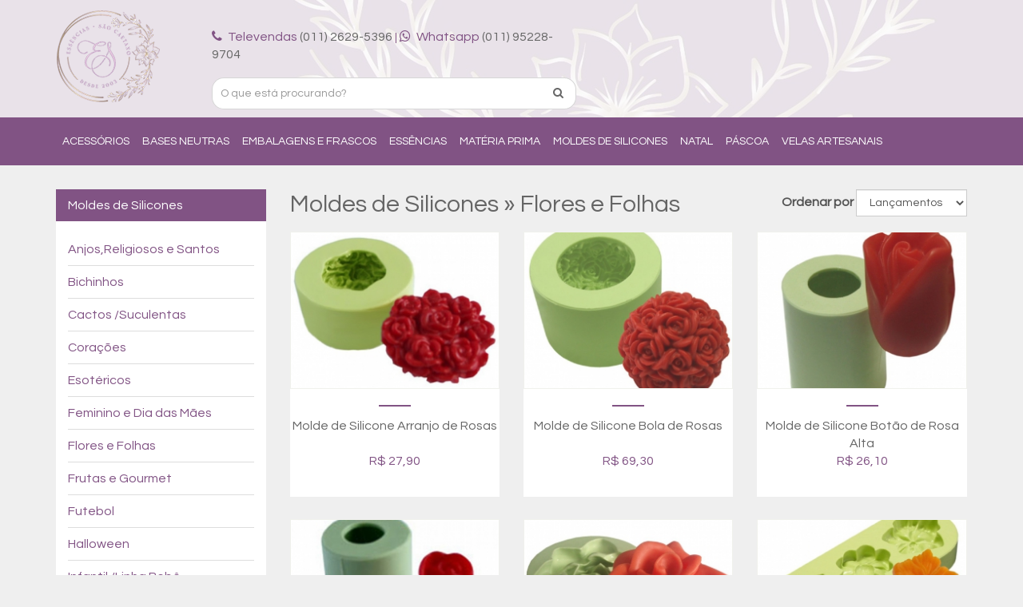

--- FILE ---
content_type: text/html; charset=ISO-8859-1
request_url: https://www.essenciassaocaetano.com/produtos/categorias/58/flores-e-folhas.php
body_size: 39236
content:
<!doctype html>
<html>
<head>
    <meta name="viewport" content="width=device-width, user-scalable=no">
    <meta charset="iso-8859-1">
    <title>Essências São Caetano - Flores e Folhas</title>
    <meta name="language" content="pt-br" />
    <meta name="title" content="Essências São Caetano - Flores e Folhas" />
    <meta name="MSSmartTagsPreventParsing" content="true" />
    <meta name="robots" content="all"/>
    <meta name="googlebot" content="all"/>
    <meta name="resource-type" content="document"/>
    <meta name="revisit-after" content="3 days"/>
    <meta name="doc-rights" content="Public"/>

    <link href='https://fonts.googleapis.com/css?family=Questrial' rel='stylesheet' type='text/css'>
    <link href="https://www.essenciassaocaetano.com/templates/default/css/bootstrap.css" rel="stylesheet">
    <link href="https://www.essenciassaocaetano.com/templates/default/css/font-awesome.min.css" rel="stylesheet">
    <link href="https://www.essenciassaocaetano.com/templates/default/css/estrutura.css" rel="stylesheet">
    <link href="https://www.essenciassaocaetano.com/templates/default/css/layout.css" rel="stylesheet">
    <link href="https://www.essenciassaocaetano.com/favicon.ico" />
    <link href="https://www.essenciassaocaetano.com/favicon.png" />
    <meta name="keywords" content="essências, loja das essências, loja de essências, essencias, loja virtual de aromatizador, loja virtual essências, corantes, embalagens, moldes de silicone, velas artesanais, cosméticos, sabonetes" >
<meta name="description" content="A Essências São Caetano,  fundada em 2003, foi criada para melhor atender os clientes do ramo de cosmético e artesanato. Sempre buscamos o melhor em nossos produtos trabalhando apenas com fornecedores da mais alta qualidade do mercado." >
<link href="https://www.essenciassaocaetano.com/templates/default/plugins/sidr/jquery.sidr.css" rel="stylesheet">
</head>

<body>
<!-- start Header -->
<header id="tplTopo">    <div class="container">        <div class="row">            <div class="col-sm-2 col-xs-4 hidden visible-sm visible-xs text-center"><a id="menuResp" href="#menuResp" title="Menu" class="none"><i class="fa fa-bars"></i></a></div>            <div class="col-md-2 col-xs-8">                <a href="https://www.essenciassaocaetano.com/index.php" id="tplLogo"><img src="https://www.essenciassaocaetano.com/templates/default/images/imgs/logo_essencias_sao_caetano.png" align="Essências São Caetano"/></a>            </div>            <div class=" col-md-5 col-sm-7 col-xs-12" id="tplTopoRight">                <p><i class="fa fa-phone"></i>Televendas<span> (011) 2629-5396</span> <small class="hidden-xs">|</small><br class="hidden-lg hidden-md hidden-sm"> <i class="fa fa-whatsapp"></i>Whatsapp<span> (011) 95228-9704</span></p>                <form id="fSearch" name="fSearch" method="get" action="https://www.essenciassaocaetano.com/produtos/buscar.php">                    <div class="col-md-11 no-padding col-xs-10">                        <input type="text" class="form-control  campo" placeholder="O que está procurando?" name="pesquisa" id="pesquisa">                    </div>                    <div class="col-md-1 no-padding col-xs-2">                        <button class="btn " id="btSearch" type="submit"><i class="fa fa-search"></i></button>                    </div>                </form>            </div>            <div class="col-md-5 col-xs-12 text-right" id="tplTeleVendas"></div>        </div>    </div></header><div id="tplMenu" class="hidden-sm hidden-xs">    <div class="container">        <div class="row">            <div class="col-md-12" id="tplMenuContainer">                <div id="fullMenu">
    <ul id="tplNavFullMenu">
        <li><a href="https://www.essenciassaocaetano.com/produtos/categorias/7/acessorios.php" >Acessórios </a>
<ul class="sec">
<li><a href="https://www.essenciassaocaetano.com/produtos/categorias/86/bandejas.php" >Bandejas </a></li><li><a href="https://www.essenciassaocaetano.com/produtos/categorias/137/ceramicas-decorativas.php" >Cerâmicas Decorativas</a></li><li><a href="https://www.essenciassaocaetano.com/produtos/categorias/136/decoracao-em-mdf.php" >Decoração em MDF</a></li><li><a href="https://www.essenciassaocaetano.com/produtos/categorias/13/difusor-eletrico.php" >Difusor Elétrico</a></li><li><a href="https://www.essenciassaocaetano.com/produtos/categorias/14/difusor-para-carro.php" >Difusor Para Carro</a></li><li><a href="https://www.essenciassaocaetano.com/produtos/categorias/18/etiquetas.php" >Etiquetas</a></li><li><a href="https://www.essenciassaocaetano.com/produtos/categorias/135/incenso.php" >Incenso</a></li><li><a href="https://www.essenciassaocaetano.com/produtos/categorias/16/lacos.php" >Laços</a></li><li><a href="https://www.essenciassaocaetano.com/produtos/categorias/17/pingentes.php" >Pingentes </a></li><li><a href="https://www.essenciassaocaetano.com/produtos/categorias/138/potiches-e-vasos-de-vidro.php" >Potiches e Vasos de Vidro</a></li><li><a href="https://www.essenciassaocaetano.com/produtos/categorias/95/saches.php" >Sachés</a></li><li><a href="https://www.essenciassaocaetano.com/produtos/categorias/15/vareta-para-aromatizador.php" >Vareta para Aromatizador</a></li></ul>
<span class='clearfix'></span></li><li><a href="https://www.essenciassaocaetano.com/produtos/categorias/2/bases-neutras.php" >Bases Neutras </a>
<ul class="sec">
<li><a href="https://www.essenciassaocaetano.com/produtos/categorias/26/casa-e-ambiente.php" >Casa e Ambiente</a></li><li><a href="https://www.essenciassaocaetano.com/produtos/categorias/27/cosmeticos.php" >Cosméticos </a></li><li><a href="https://www.essenciassaocaetano.com/produtos/categorias/92/sabonete-liquido.php" >Sabonete Liquido </a></li><li><a href="https://www.essenciassaocaetano.com/produtos/categorias/68/sabonetes.php" >Sabonetes</a></li></ul>
<span class='clearfix'></span></li><li><a href="https://www.essenciassaocaetano.com/produtos/categorias/4/embalagens-e-frascos.php" >Embalagens e Frascos </a>
<ul class="sec">
<li><a href="https://www.essenciassaocaetano.com/produtos/categorias/32/plastico-e-pet.php" >Plastico e Pet</a><ul class="nested">
<li><a href="https://www.essenciassaocaetano.com/produtos/categorias/71/bisnagas.php" >Bisnagas</a></li><li><a href="https://www.essenciassaocaetano.com/produtos/categorias/40/frascos-para-aromatizador.php" >Frascos para Aromatizador</a></li><li><a href="https://www.essenciassaocaetano.com/produtos/categorias/41/frascos-para-sabonete.php" >Frascos para Sabonete </a></li><li><a href="https://www.essenciassaocaetano.com/produtos/categorias/43/frascos-para-spray.php" >Frascos para Spray</a></li><li><a href="https://www.essenciassaocaetano.com/produtos/categorias/46/pet-ambar.php" >Pet Âmbar</a></li><li><a href="https://www.essenciassaocaetano.com/produtos/categorias/70/potes.php" >Potes</a></li><li><a href="https://www.essenciassaocaetano.com/produtos/categorias/69/tampa-flip-disk-e-push.php" >Tampa Flip, Disk e Push</a></li></ul>
</li><li><a href="https://www.essenciassaocaetano.com/produtos/categorias/31/vidros.php" >Vidros</a><ul class="nested">
<li><a href="https://www.essenciassaocaetano.com/produtos/categorias/84/flaconete-para-amostra.php" >Flaconete para Amostra</a></li><li><a href="https://www.essenciassaocaetano.com/produtos/categorias/33/frascos-para-aromatizador.php" >Frascos para Aromatizador </a></li><li><a href="https://www.essenciassaocaetano.com/produtos/categorias/34/frascos-para-sabonete.php" >Frascos para Sabonete </a></li><li><a href="https://www.essenciassaocaetano.com/produtos/categorias/36/frascos-para-spray.php" >Frascos para Spray</a></li><li><a href="https://www.essenciassaocaetano.com/produtos/categorias/38/garrafas.php" >Garrafas</a></li><li><a href="https://www.essenciassaocaetano.com/produtos/categorias/39/potes.php" >Potes</a></li><li><a href="https://www.essenciassaocaetano.com/produtos/categorias/94/promocao.php" >Promoção</a></li><li><a href="https://www.essenciassaocaetano.com/produtos/categorias/85/tampa-lisa.php" >Tampa Lisa </a></li><li><a href="https://www.essenciassaocaetano.com/produtos/categorias/37/vidros-ambar.php" >Vidros Âmbar </a></li><li><a href="https://www.essenciassaocaetano.com/produtos/categorias/88/lancamentos.php" >LANÇAMENTOS</a></li></ul>
</li></ul>
<span class='clearfix'></span></li><li><a href="https://www.essenciassaocaetano.com/produtos/categorias/3/essencias.php" >Essências </a>
<ul class="sec">
<li><a href="https://www.essenciassaocaetano.com/produtos/categorias/20/essencias-paromatizador-e-cosmeticos.php" >Essências p/Aromatizador e Cosméticos.</a><ul class="nested">
<li><a href="https://www.essenciassaocaetano.com/produtos/categorias/78/domissanitaria.php" > Domissanitária</a></li><li><a href="https://www.essenciassaocaetano.com/produtos/categorias/73/baby.php" >Baby</a></li><li><a href="https://www.essenciassaocaetano.com/produtos/categorias/76/floral.php" >Floral</a></li><li><a href="https://www.essenciassaocaetano.com/produtos/categorias/75/frutal-ou-citrica.php" >Frutal ou Citrica</a></li><li><a href="https://www.essenciassaocaetano.com/produtos/categorias/82/grifes-famosas.php" >Grifes Famosas</a></li><li><a href="https://www.essenciassaocaetano.com/produtos/categorias/150/halloween.php" >Halloween</a></li><li><a href="https://www.essenciassaocaetano.com/produtos/categorias/80/herbal.php" >Herbal</a></li><li><a href="https://www.essenciassaocaetano.com/produtos/categorias/93/lancamentos.php" >LANÇAMENTOS</a></li><li><a href="https://www.essenciassaocaetano.com/produtos/categorias/79/locci.php" >Locci</a></li><li><a href="https://www.essenciassaocaetano.com/produtos/categorias/74/mistica.php" >Mística</a></li><li><a href="https://www.essenciassaocaetano.com/produtos/categorias/77/secrets.php" >Secrets</a></li><li><a href="https://www.essenciassaocaetano.com/produtos/categorias/81/tradicionais.php" >Tradicionais </a></li></ul>
</li><li><a href="https://www.essenciassaocaetano.com/produtos/categorias/25/oleos-essenciais.php" >Óleos Essênciais </a></li><li><a href="https://www.essenciassaocaetano.com/produtos/categorias/21/perfumaria.php" >Perfumaria</a><ul class="nested">
<li><a href="https://www.essenciassaocaetano.com/produtos/categorias/112/arabes-linha-compartilhavel.php" > Árabes (Linha Compartilhável)</a></li><li><a href="https://www.essenciassaocaetano.com/produtos/categorias/23/feminina.php" >Feminina </a></li><li><a href="https://www.essenciassaocaetano.com/produtos/categorias/22/masculina.php" >Masculina </a></li></ul>
</li><li><a href="https://www.essenciassaocaetano.com/produtos/categorias/24/velas.php" >Velas</a></li></ul>
<span class='clearfix'></span></li><li><a href="https://www.essenciassaocaetano.com/produtos/categorias/6/materia-prima.php" >Matéria Prima </a>
<ul class="sec">
<li><a href="https://www.essenciassaocaetano.com/produtos/categorias/126/corantespigmentosglitter.php" >Corantes/Pigmentos/Glitter</a><ul class="nested">
<li><a href="https://www.essenciassaocaetano.com/produtos/categorias/130/base-agua-alimenticio.php" >(Base Água) Alimentício</a></li><li><a href="https://www.essenciassaocaetano.com/produtos/categorias/129/base-agua-pcosmeticos.php" >(Base Água) p/Cosméticos</a></li><li><a href="https://www.essenciassaocaetano.com/produtos/categorias/134/glitter-cosmeticos.php" >Glitter Cosméticos</a></li><li><a href="https://www.essenciassaocaetano.com/produtos/categorias/132/micaspigmentos-cosmeticos.php" >Micas/Pigmentos Cosméticos</a></li></ul>
</li><li><a href="https://www.essenciassaocaetano.com/produtos/categorias/47/extrato-glicolicos.php" >Extrato Glicólicos </a></li><li><a href="https://www.essenciassaocaetano.com/produtos/categorias/50/material-de-apoio.php" >Material de Apoio</a></li><li><a href="https://www.essenciassaocaetano.com/produtos/categorias/48/oleos-vegetais.php" >Óleos Vegetais </a></li><li><a href="https://www.essenciassaocaetano.com/produtos/categorias/119/pout-pourridesidratados.php" >Pout Pourri/Desidratados</a></li><li><a href="https://www.essenciassaocaetano.com/produtos/categorias/49/produtos-quimicos.php" >Produtos Químicos </a></li></ul>
<span class='clearfix'></span></li><li><a href="https://www.essenciassaocaetano.com/produtos/categorias/5/moldes-de-silicones.php" >Moldes de Silicones </a>
<ul class="sec">
<li><a href="https://www.essenciassaocaetano.com/produtos/categorias/67/anjosreligiosos-e-santos.php" >Anjos,Religiosos e Santos </a></li><li><a href="https://www.essenciassaocaetano.com/produtos/categorias/52/bichinhos.php" >Bichinhos </a></li><li><a href="https://www.essenciassaocaetano.com/produtos/categorias/113/cactos-suculentas.php" >Cactos /Suculentas</a></li><li><a href="https://www.essenciassaocaetano.com/produtos/categorias/53/coracoes.php" >Corações </a></li><li><a href="https://www.essenciassaocaetano.com/produtos/categorias/56/esotericos.php" >Esotéricos</a></li><li><a href="https://www.essenciassaocaetano.com/produtos/categorias/57/feminino-e-dia-das-maes.php" >Feminino e Dia das Mães</a></li><li><a href="https://www.essenciassaocaetano.com/produtos/categorias/58/flores-e-folhas.php" >Flores e Folhas</a></li><li><a href="https://www.essenciassaocaetano.com/produtos/categorias/51/frutas-e-gourmet.php" >Frutas e Gourmet</a></li><li><a href="https://www.essenciassaocaetano.com/produtos/categorias/59/futebol.php" >Futebol</a></li><li><a href="https://www.essenciassaocaetano.com/produtos/categorias/114/halloween.php" >Halloween</a></li><li><a href="https://www.essenciassaocaetano.com/produtos/categorias/61/infantil-linha-bebe.php" >Infantil /Linha Bebê</a></li><li><a href="https://www.essenciassaocaetano.com/produtos/categorias/116/infantil-personagens.php" >Infantil Personagens</a></li><li><a href="https://www.essenciassaocaetano.com/produtos/categorias/54/instrumentos-musicais.php" >Instrumentos Musicais</a></li><li><a href="https://www.essenciassaocaetano.com/produtos/categorias/62/masculino-e-dia-dos-pais.php" >Masculino e Dia dos Pais </a></li><li><a href="https://www.essenciassaocaetano.com/produtos/categorias/63/modelos-variados.php" >Modelos Variados</a></li><li><a href="https://www.essenciassaocaetano.com/produtos/categorias/64/moldes-diversos-basicos.php" >Moldes Diversos Basicos</a></li><li><a href="https://www.essenciassaocaetano.com/produtos/categorias/97/motivos-marinhos.php" >Motivos Marinhos</a></li><li><a href="https://www.essenciassaocaetano.com/produtos/categorias/65/natal.php" >Natal</a></li><li><a href="https://www.essenciassaocaetano.com/produtos/categorias/66/pascoa.php" >Pascoa</a></li><li><a href="https://www.essenciassaocaetano.com/produtos/categorias/60/velas.php" >Velas</a></li></ul>
<span class='clearfix'></span></li><li><a href="https://www.essenciassaocaetano.com/produtos/categorias/139/natal.php" >Natal</a>
<ul class="sec">
<li><a href="https://www.essenciassaocaetano.com/produtos/categorias/146/decoracao.php" >Decoração</a></li><li><a href="https://www.essenciassaocaetano.com/produtos/categorias/140/essencias.php" >Essências</a></li><li><a href="https://www.essenciassaocaetano.com/produtos/categorias/141/latas-decorativas.php" >Latas Decorativas </a></li><li><a href="https://www.essenciassaocaetano.com/produtos/categorias/144/moldes-de--silicone.php" >Moldes de  Silicone</a></li><li><a href="https://www.essenciassaocaetano.com/produtos/categorias/145/vidroskits.php" >Vidros/Kits</a></li></ul>
<span class='clearfix'></span></li><li><a href="https://www.essenciassaocaetano.com/produtos/categorias/147/pascoa.php" >Páscoa</a>
<ul class="sec">
<li><a href="https://www.essenciassaocaetano.com/produtos/categorias/148/essencias.php" >Essências</a></li><li><a href="https://www.essenciassaocaetano.com/produtos/categorias/149/moldes-silicone.php" >Moldes Silicone</a></li></ul>
<span class='clearfix'></span></li><li><a href="https://www.essenciassaocaetano.com/produtos/categorias/9/velas-artesanais.php" >Velas Artesanais</a>
<ul class="sec">
<li><a href="https://www.essenciassaocaetano.com/produtos/categorias/96/ceras-e-parafinas-para-velas.php" >Ceras e Parafinas para Velas</a></li><li><a href="https://www.essenciassaocaetano.com/produtos/categorias/121/corantes.php" >Corantes</a><ul class="nested">
<li><a href="https://www.essenciassaocaetano.com/produtos/categorias/123/corante-oleo-para-vela.php" >Corante Óleo para Vela</a></li><li><a href="https://www.essenciassaocaetano.com/produtos/categorias/122/corante-po-para-vela.php" >Corante Pó para Vela</a></li></ul>
</li><li><a href="https://www.essenciassaocaetano.com/produtos/categorias/125/formasaluminio-zinco.php" >Formas(Alumínio /Zinco)</a></li><li><a href="https://www.essenciassaocaetano.com/produtos/categorias/124/material-de-apoio-pvela.php" >Material de Apoio p/Vela</a></li><li><a href="https://www.essenciassaocaetano.com/produtos/categorias/98/moldes-silicone-pvelas.php" >Moldes Silicone p/Velas</a></li></ul>
<span class='clearfix'></span></li>
    </ul>
</div>
            </div>        </div>    </div></div><!-- end Header -->

<div id="tplContent">
    <div class="container">
        <div class="row">
            <div class="col-md-3">
                <div class="box" id="boxCategorias">
    <h3>Moldes de Silicones </h3>
    <ul class="menuVertical">
        <ul class="menuVertical"><li><a href="https://www.essenciassaocaetano.com/produtos/categorias/67/anjosreligiosos-e-santos.php">Anjos,Religiosos e Santos </a></li><li><a href="https://www.essenciassaocaetano.com/produtos/categorias/52/bichinhos.php">Bichinhos </a></li><li><a href="https://www.essenciassaocaetano.com/produtos/categorias/113/cactos-suculentas.php">Cactos /Suculentas</a></li><li><a href="https://www.essenciassaocaetano.com/produtos/categorias/53/coracoes.php">Corações </a></li><li><a href="https://www.essenciassaocaetano.com/produtos/categorias/56/esotericos.php">Esotéricos</a></li><li><a href="https://www.essenciassaocaetano.com/produtos/categorias/57/feminino-e-dia-das-maes.php">Feminino e Dia das Mães</a></li><li class="selected"><a href="https://www.essenciassaocaetano.com/produtos/categorias/58/flores-e-folhas.php">Flores e Folhas</a></li><li><a href="https://www.essenciassaocaetano.com/produtos/categorias/51/frutas-e-gourmet.php">Frutas e Gourmet</a></li><li><a href="https://www.essenciassaocaetano.com/produtos/categorias/59/futebol.php">Futebol</a></li><li><a href="https://www.essenciassaocaetano.com/produtos/categorias/114/halloween.php">Halloween</a></li><li><a href="https://www.essenciassaocaetano.com/produtos/categorias/61/infantil-linha-bebe.php">Infantil /Linha Bebê</a></li><li><a href="https://www.essenciassaocaetano.com/produtos/categorias/116/infantil-personagens.php">Infantil Personagens</a></li><li><a href="https://www.essenciassaocaetano.com/produtos/categorias/54/instrumentos-musicais.php">Instrumentos Musicais</a></li><li><a href="https://www.essenciassaocaetano.com/produtos/categorias/62/masculino-e-dia-dos-pais.php">Masculino e Dia dos Pais </a></li><li><a href="https://www.essenciassaocaetano.com/produtos/categorias/63/modelos-variados.php">Modelos Variados</a></li><li><a href="https://www.essenciassaocaetano.com/produtos/categorias/64/moldes-diversos-basicos.php">Moldes Diversos Basicos</a></li><li><a href="https://www.essenciassaocaetano.com/produtos/categorias/97/motivos-marinhos.php">Motivos Marinhos</a></li><li><a href="https://www.essenciassaocaetano.com/produtos/categorias/65/natal.php">Natal</a></li><li><a href="https://www.essenciassaocaetano.com/produtos/categorias/66/pascoa.php">Pascoa</a></li><li><a href="https://www.essenciassaocaetano.com/produtos/categorias/60/velas.php">Velas</a></li><li class="linha voltar"><a href="#" class="back">voltar</a></li></ul>    </ul>
</div>
                            </div>
            <div class="col-md-9">
                <div class="row" id="pageTitle">
    <div class="col-md-8"><h1>Moldes de Silicones  » Flores e Folhas</h1></div>
    <div class="col-md-4 form-inline text-right">
        <form name="fOrder" id="fOrder" method="get" action="?">
            <label form="ordenacao">Ordenar por </label>
            <select  name="ordenacao" id="ordenacao" class="form-control"><option value="lancamentos">Lançamentos</option><option value="menor_preco">Menor preço</option><option value="maior_preco">Maior preço</option><option value="a_z">A-Z</option><option value="z_a">Z-A</option><option value="mais_vendidos">Mais vendidos</option></select>        </form>
    </div>
</div>
    <div class="row">    <div class="col-md-4">
        <div class="listaProduto">
            <div>
                <a href="https://www.essenciassaocaetano.com/produto/146/pmolde-de-silicone-arranjo-de-rosas.php" class="info-produto">
                    <span class="imagem"><img src="https://www.essenciassaocaetano.com/media/produtos/lista/7d546ae9a4.jpg" alt="Molde de Silicone Arranjo de Rosas"></span>
                    <span class="titulo">Molde de Silicone Arranjo de Rosas</span>
                    <span class="preco">
                                                    <span class="finalPrice">R$ 27,90</span>
                        
                    </span>
                                    </a>
            </div>
        </div>
    </div>
    <div class="col-md-4">
        <div class="listaProduto">
            <div>
                <a href="https://www.essenciassaocaetano.com/produto/176/pmolde-de-silicone-bola-de-rosas.php" class="info-produto">
                    <span class="imagem"><img src="https://www.essenciassaocaetano.com/media/produtos/lista/99764881fa.jpg" alt="Molde de Silicone Bola de Rosas"></span>
                    <span class="titulo">Molde de Silicone Bola de Rosas</span>
                    <span class="preco">
                                                    <span class="finalPrice">R$ 69,30</span>
                        
                    </span>
                                    </a>
            </div>
        </div>
    </div>
    <div class="col-md-4">
        <div class="listaProduto">
            <div>
                <a href="https://www.essenciassaocaetano.com/produto/200/pmolde-de-silicone-botao-de-rosa-alta.php" class="info-produto">
                    <span class="imagem"><img src="https://www.essenciassaocaetano.com/media/produtos/lista/31ca516304.jpg" alt="Molde de Silicone Botão de Rosa Alta"></span>
                    <span class="titulo">Molde de Silicone Botão de Rosa Alta</span>
                    <span class="preco">
                                                    <span class="finalPrice">R$ 26,10</span>
                        
                    </span>
                                    </a>
            </div>
        </div>
    </div>
    <div class="col-md-4">
        <div class="listaProduto">
            <div>
                <a href="https://www.essenciassaocaetano.com/produto/202/pmolde-de-silicone-botaozinho.php" class="info-produto">
                    <span class="imagem"><img src="https://www.essenciassaocaetano.com/media/produtos/lista/f1a8240f3f.jpg" alt="Molde de Silicone Botãozinho"></span>
                    <span class="titulo">Molde de Silicone Botãozinho</span>
                    <span class="preco">
                                                    <span class="finalPrice">R$ 21,85</span>
                        
                    </span>
                                    </a>
            </div>
        </div>
    </div>
    <div class="col-md-4">
        <div class="listaProduto">
            <div>
                <a href="https://www.essenciassaocaetano.com/produto/341/pmolde-de-silicone-flor-aberta.php" class="info-produto">
                    <span class="imagem"><img src="https://www.essenciassaocaetano.com/media/produtos/lista/0e5b88fc87.jpg" alt="Molde de Silicone Flor Aberta "></span>
                    <span class="titulo">Molde de Silicone Flor Aberta </span>
                    <span class="preco">
                                                    <span class="finalPrice">R$ 54,00</span>
                        
                    </span>
                                    </a>
            </div>
        </div>
    </div>
    <div class="col-md-4">
        <div class="listaProduto">
            <div>
                <a href="https://www.essenciassaocaetano.com/produto/348/pmolde-de-silicone-flores-com-hibisco.php" class="info-produto">
                    <span class="imagem"><img src="https://www.essenciassaocaetano.com/media/produtos/lista/052d8bbd6e.jpg" alt="Molde de Silicone Flores com Hibisco "></span>
                    <span class="titulo">Molde de Silicone Flores com Hibisco </span>
                    <span class="preco">
                                                    <span class="finalPrice">R$ 31,50</span>
                        
                    </span>
                                    </a>
            </div>
        </div>
    </div>
    <div class="col-md-4">
        <div class="listaProduto">
            <div>
                <a href="https://www.essenciassaocaetano.com/produto/349/pmolde-de-silicone-flores-com-rosa.php" class="info-produto">
                    <span class="imagem"><img src="https://www.essenciassaocaetano.com/media/produtos/lista/34776235b2.jpg" alt="Molde de Silicone Flores com Rosa"></span>
                    <span class="titulo">Molde de Silicone Flores com Rosa</span>
                    <span class="preco">
                                                    <span class="finalPrice">R$ 27,90</span>
                        
                    </span>
                                    </a>
            </div>
        </div>
    </div>
    <div class="col-md-4">
        <div class="listaProduto">
            <div>
                <a href="https://www.essenciassaocaetano.com/produto/417/pmolde-de-silicone-margarida.php" class="info-produto">
                    <span class="imagem"><img src="https://www.essenciassaocaetano.com/media/produtos/lista/9aee63782e.jpg" alt="Molde de Silicone Margarida"></span>
                    <span class="titulo">Molde de Silicone Margarida</span>
                    <span class="preco">
                                                    <span class="finalPrice">R$ 32,40</span>
                        
                    </span>
                                    </a>
            </div>
        </div>
    </div>
    <div class="col-md-4">
        <div class="listaProduto">
            <div>
                <a href="https://www.essenciassaocaetano.com/produto/543/pmolde-de-silicone-rosa-aberta.php" class="info-produto">
                    <span class="imagem"><img src="https://www.essenciassaocaetano.com/media/produtos/lista/2799ba9fbb.jpg" alt="Molde de Silicone Rosa Aberta"></span>
                    <span class="titulo">Molde de Silicone Rosa Aberta</span>
                    <span class="preco">
                                                    <span class="finalPrice">R$ 38,70</span>
                        
                    </span>
                                    </a>
            </div>
        </div>
    </div>
    <div class="col-md-4">
        <div class="listaProduto">
            <div>
                <a href="https://www.essenciassaocaetano.com/produto/544/pmolde-de-silicone-rosa-alta.php" class="info-produto">
                    <span class="imagem"><img src="https://www.essenciassaocaetano.com/media/produtos/lista/4e5ae1ce44.jpg" alt="Molde de Silicone Rosa Alta"></span>
                    <span class="titulo">Molde de Silicone Rosa Alta</span>
                    <span class="preco">
                                                    <span class="finalPrice">R$ 35,10</span>
                        
                    </span>
                                    </a>
            </div>
        </div>
    </div>
    <div class="col-md-4">
        <div class="listaProduto">
            <div>
                <a href="https://www.essenciassaocaetano.com/produto/546/pmolde-de-silicone-rosa-fofa.php" class="info-produto">
                    <span class="imagem"><img src="https://www.essenciassaocaetano.com/media/produtos/lista/7a41b72a3c.jpg" alt="Molde de Silicone Rosa Fofa "></span>
                    <span class="titulo">Molde de Silicone Rosa Fofa </span>
                    <span class="preco">
                                                    <span class="finalPrice">R$ 28,80</span>
                        
                    </span>
                                    </a>
            </div>
        </div>
    </div>
    <div class="col-md-4">
        <div class="listaProduto">
            <div>
                <a href="https://www.essenciassaocaetano.com/produto/547/pmolde-de-silicone-rosa-grande.php" class="info-produto">
                    <span class="imagem"><img src="https://www.essenciassaocaetano.com/media/produtos/lista/fabc9723ab.jpg" alt="Molde de Silicone Rosa Grande"></span>
                    <span class="titulo">Molde de Silicone Rosa Grande</span>
                    <span class="preco">
                                                    <span class="finalPrice">R$ 72,90</span>
                        
                    </span>
                                    </a>
            </div>
        </div>
    </div>
    <div class="col-md-4">
        <div class="listaProduto">
            <div>
                <a href="https://www.essenciassaocaetano.com/produto/551/pmolde-de-silicone-rosinha.php" class="info-produto">
                    <span class="imagem"><img src="https://www.essenciassaocaetano.com/media/produtos/lista/36a26530d8.jpg" alt="Molde de Silicone Rosinha"></span>
                    <span class="titulo">Molde de Silicone Rosinha</span>
                    <span class="preco">
                                                    <span class="finalPrice">R$ 23,90</span>
                        
                    </span>
                                    </a>
            </div>
        </div>
    </div>
    <div class="col-md-4">
        <div class="listaProduto">
            <div>
                <a href="https://www.essenciassaocaetano.com/produto/552/pmolde-de-silicone-rosinha-mini.php" class="info-produto">
                    <span class="imagem"><img src="https://www.essenciassaocaetano.com/media/produtos/lista/664fe31111.jpg" alt="Molde de Silicone Rosinha Mini "></span>
                    <span class="titulo">Molde de Silicone Rosinha Mini </span>
                    <span class="preco">
                                                    <span class="finalPrice">R$ 21,60</span>
                        
                    </span>
                                    </a>
            </div>
        </div>
    </div>
    <div class="col-md-4">
        <div class="listaProduto">
            <div>
                <a href="https://www.essenciassaocaetano.com/produto/612/pmolde-de-silicone-tubete-de-rosas.php" class="info-produto">
                    <span class="imagem"><img src="https://www.essenciassaocaetano.com/media/produtos/lista/46e2238ee2.jpg" alt="Molde de Silicone Tubete de Rosas"></span>
                    <span class="titulo">Molde de Silicone Tubete de Rosas</span>
                    <span class="preco">
                                                    <span class="finalPrice">R$ 33,30</span>
                        
                    </span>
                                    </a>
            </div>
        </div>
    </div>
    <div class="col-md-4">
        <div class="listaProduto">
            <div>
                <a href="https://www.essenciassaocaetano.com/produto/613/pmolde-de-silicone-tulipa.php" class="info-produto">
                    <span class="imagem"><img src="https://www.essenciassaocaetano.com/media/produtos/lista/1ce2ab3e04.jpg" alt="Molde de Silicone Tulipa "></span>
                    <span class="titulo">Molde de Silicone Tulipa </span>
                    <span class="preco">
                                                    <span class="finalPrice">R$ 35,10</span>
                        
                    </span>
                                    </a>
            </div>
        </div>
    </div>
    <div class="col-md-4">
        <div class="listaProduto">
            <div>
                <a href="https://www.essenciassaocaetano.com/produto/642/pmolde-de-silicone-rosa-desabrochando.php" class="info-produto">
                    <span class="imagem"><img src="https://www.essenciassaocaetano.com/media/produtos/lista/63d956c930.jpg" alt="Molde de Silicone Rosa Desabrochando"></span>
                    <span class="titulo">Molde de Silicone Rosa Desabrochando</span>
                    <span class="preco">
                                                    <span class="finalPrice">R$ 42,30</span>
                        
                    </span>
                                    </a>
            </div>
        </div>
    </div>
    <div class="col-md-4">
        <div class="listaProduto">
            <div>
                <a href="https://www.essenciassaocaetano.com/produto/643/pmolde-de-silicone-rosa-coracao.php" class="info-produto">
                    <span class="imagem"><img src="https://www.essenciassaocaetano.com/media/produtos/lista/eeddc2d7e3.jpg" alt="Molde de Silicone Rosa Coração "></span>
                    <span class="titulo">Molde de Silicone Rosa Coração </span>
                    <span class="preco">
                                                    <span class="finalPrice">R$ 35,10</span>
                        
                    </span>
                                    </a>
            </div>
        </div>
    </div>
</div>
    <div class="row">
        <div class="col-md-12 paginacao"><ul class="pagination separated-square">
<li class="active" ><a href="https://www.essenciassaocaetano.com/produtos/categorias/58/flores-e-folhas.php?pagina=1">1</a></li>
<li ><a href="https://www.essenciassaocaetano.com/produtos/categorias/58/flores-e-folhas.php?pagina=2">2</a></li>
<li><a href="https://www.essenciassaocaetano.com/produtos/categorias/58/flores-e-folhas.php?pagina=2">Pr&oacute;xima &raquo;</a></li>
<li><a href="https://www.essenciassaocaetano.com/produtos/categorias/58/flores-e-folhas.php?pagina=2">...2</a></li>
</ul></div>
    </div>
            </div>
        </div>
        
    </div>
</div>
<!-- start Footer -->
<footer>
    <!--<div id="tplRodapeNews">
        <div class="container">
            <div class="row">
                <div class="col-md-12 text-center">
                    <form class="form-inline" method="post" name="fNews" id="fNews" action="https://www.essenciassaocaetano.com/newsletter/cadastrar.php">
                        <div class="form-group">
                            <label class="sr-only" for="news_nome">Nome</label>
                            <input type="text" name="news_nome" class="form-control" id="news_nome" placeholder="Digite seu nome">
                        </div>
                        <div class="form-group">
                            <label class="sr-only" for="news_email">Email</label>
                            <input type="email" name="news_email" class="form-control" id="news_email" placeholder="Digite seu melhor e-mail">
                        </div>
                        <button type="submit" class="btn btn-default botao">ASSINAR NEWSLETTER</button>
                    </form>
                </div>
            </div>
        </div>
    </div>-->
    <p></p>
    <div id="tplRodape">
        <div class="container">
            <div class="row">
                <div class="col-md-3">
                    <h3>SOBRE A LOJA</h3>
                    <ul>
                        <li><a href="https://www.essenciassaocaetano.com/sac/paginas/quem-somos.php">Quem Somos</a></li>
                        <li><a href="https://www.essenciassaocaetano.com/sac/info/politica-de-privacidade.php">Privacidade e Segurança</a></li>
                        <li><a href="https://www.essenciassaocaetano.com/sac/info/como-comprar.php">Como Comprar</a></li>
                        <li><a href="https://www.essenciassaocaetano.com/sac.php">SAC</a></li>
                    </ul>
                </div>
                <div class="col-md-3">
                    <h3>MINHA CONTA</h3>
                    <ul>
                        <li><a href="https://www.essenciassaocaetano.com/carrinho.php">Carrinho de compras</a></li>
                        <li><a href="https://www.essenciassaocaetano.com/minha_conta/pedidos.php">Histórico de pedidos</a></li>
                        <li><a href="https://www.essenciassaocaetano.com/minha_conta/dados.php">Dados Cadastrais</a></li>
                    </ul>
                </div>
                <div class="col-md-3">
                    <h3>ATENDIMENTO</h3>
                    <p>(011) 2629-5396<br/>sac@essenciassaocaetano.com</p>
                    <address>Rua Amazonas, 1275<br/>São Caetano do Sul</address>
                </div>
                <div class="col-md-3">
                    <h3>CONECTE-SE</h3>
                        <a href="https://www.instagram.com/essenciassaocaetano/" target="_blank"><img src="https://www.essenciassaocaetano.com/templates/default/images/imgs/instagram-essenciassaocaetano.png"></a>
                    </ul>
                </div>
            </div>
            <div class="row">
                <div class="col-md-12 text-center">
                    <a href="#"><img src="https://www.essenciassaocaetano.com/templates/default/images/imgs/cartoes-essencias.jpg"></a>
                </div>
            </div>
        </div>
    </div>
    <div id="tplRodapeBaixo">
        <div class="container">
            <div class="row">
                <div class="col-md-6">
                    <p>© 2016 . ESSÊNCIAS SÃO CAETANO . 07.461.543/0001-55</p>
                </div>
                <div class="col-md-6">
                    
                </div>
            </div>
        </div>
    </div>
</footer>
<div id="fb-root"></div>
<script>(function(d, s, id) {
  var js, fjs = d.getElementsByTagName(s)[0];
  if (d.getElementById(id)) return;
  js = d.createElement(s); js.id = id;
  js.src = "//connect.facebook.net/pt_BR/sdk.js#xfbml=1&version=v2.8&appId=147893782284724";
  fjs.parentNode.insertBefore(js, fjs);
}(document, 'script', 'facebook-jssdk'));</script><!-- end Footer -->
<a id="backToTop" href="#" class="btn btn-primary btn-lg back-to-top" role="button" title="Voltar para o topo" data-toggle="tooltip" data-placement="left"><i class="fa fa-arrow-up"></i></a>
<script>var baseUrl = 'https://www.essenciassaocaetano.com/';</script>
<script src="https://www.essenciassaocaetano.com/templates/default/js/jquery-1.9.1.min.js"></script>
<script src="https://www.essenciassaocaetano.com/templates/default/js/bootstrap.js"></script>
<script src="https://www.essenciassaocaetano.com/templates/default/js/general.js"></script>
<script src="https://www.essenciassaocaetano.com/templates/default/plugins/sidr/jquery.sidr.js"></script>
</body>
</html>

--- FILE ---
content_type: text/css
request_url: https://www.essenciassaocaetano.com/templates/default/css/estrutura.css
body_size: 33439
content:
/** Geral e estrutura */
body {
  font-family: 'Questrial', sans-serif;
  font-size: 16px;
  color: #545454;
  background: #ffffff;
  margin: 0;
}
a {
  text-decoration: underline;
  font-size: 16px;
  color: #815384;
}
a:hover {
  color: #815384;
}
.boxInfo {
  background-color: #ffffff;
  margin-bottom: 30px;
  padding: 15px;
}
hr {
  border-top: 1px solid #999999;
}
h1,
h2,
h3,
h4,
h5,
h6,
.h1,
.h2,
.h3,
.h4,
.h5,
.h6 {
  font-family: 'Questrial', sans-serif;
  margin: 0 0 20px;
}
h1,
.h1 {
  font-size: 30px;
  color: #656565;
}
h2,
.h2 {
  font-size: 18px;
  color: #656565;
}
h3,
.h3 {
  font-size: 16px;
  color: #656565;
}
h4,
.h4 {
  font-size: 14px;
  color: #656565;
}
.botao {
  color: #ffffff;
  background: #815384;
  padding: 0 15px 0 0;
  line-height: 30px;
  border: none;
  outline: none;
  font-size: 16px;
  border-radius: 15px;
  font-family: 'Questrial', sans-serif;
  text-decoration: none;
}
.botao i {
  color: #ffffff;
  background-color: #815384;
  width: 30px;
  height: 30px;
  text-align: center;
  display: block;
  float: left;
  line-height: 30px;
  font-size: 16px;
  margin: 0 3px 0px 0;
  padding: 0px;
  border-radius: 15px 0 0 15px;
}
.botao:hover {
  background-color: #815384;
  color: #ffffff;
}
.botao:hover i {
  background-color: #815384;
  color: #ffffff;
}
.botao.pagamento {
  font-size: 2em;
  line-height: 3em;
  padding: 0 2em;
}
/** Titles */
#pageTitle {
  margin-bottom: 15px;
}
#pageTitle h1 {
  margin-bottom: 0;
  line-height: 38px;
}
#pageTitle h1 span {
  color: #000000;
}
#pageTitle .menuHorizontal {
  float: right;
}
/** Caixa de conteï¿½do */
.boxContent {
  background: #eeeeee;
  padding: 0;
  margin: 0 0 30px;
}
/** Outros */
#backToTop {
  cursor: pointer;
  position: fixed;
  bottom: 20px;
  right: 20px;
  display: none;
  color: #FFF;
  background-color: #815384;
  border: 0;
}
#backToTop:hover {
  background-color: #000000;
}
#systemError {
  font-size: 250px;
  text-align: center;
  color: #815384;
  margin: 0;
}
.img-responsive.imgMarginAuto,
.imgMarginAuto {
  margin: 0 auto;
}
.paginadddcao .pagination > li > a {
  color: #fff;
  background-color: #815384;
}
.paginacao .pagination > li {
  display: inline-block;
  margin-right: 3px;
}
.paginacao .pagination > li > a {
  color: #fff;
  background-color: #815384;
  border: 0;
  border-radius: 3px;
}
.paginacao .pagination > li.active > a {
  background-color: #d22929;
  color: #fff;
  border: 0;
}
#b2bPrice {
  font-size: 1.2em;
  font-weight: bold;
}
#showPrice,
p.specialB2b {
  font-weight: bold;
}
.menuHorizontal {
  margin: 0;
  padding: 0;
  list-style: none;
}
.menuHorizontal li {
  padding: 0;
  float: left;
  position: relative;
}
.menuHorizontal li a {
  display: block;
}
.menuHorizontal li ul {
  position: absolute;
  top: 0;
  left: 0;
}
.menuHorizontal li li {
  float: none;
}
.menuVertical {
  list-style: none;
  margin: 0;
  padding: 0;
}
.menuVertical li {
  margin: 0;
  padding: 0;
}
.menuVertical li a {
  display: block;
}
.no-padding {
  padding: 0;
}
.no-margin {
  margin: 0;
}
.imageFloatLeft {
  float: left;
  padding: 0 15px 15px 0;
}
.alert-container {
  max-width: 1140px;
  margin-left: auto;
  margin-right: auto;
}
/** Acesso */
#catSlide {
  position: relative;
  height: 300px;
  margin-bottom: 30px;
}
#slider ul,
#slider li {
  margin: 0;
  padding: 0;
  list-style: none;
}
#slider li {
  width: 854px;
  height: 300px;
  overflow: hidden;
  position: relative;
}
/* numeric controls */
ol#controls {
  position: absolute;
  top: 284px;
  left: 15px;
  margin: 0;
  padding: 0;
  z-index: 100;
}
ol#controls li {
  padding: 0;
  list-style: none;
  float: left;
  margin: 0 0 5px 0;
}
ol#controls li a {
  display: block;
  font-size: 0;
  line-height: 15px;
  color: 5px;
  font-weight: normal;
  text-decoration: none;
  width: 15px;
  height: 15px;
  border-radius: 5px;
  background: 5px;
}
ol#controls li.current a,
ol#controls li a:hover {
  background: 5px;
}
ol#controls li a:focus,
#prevBtn a:focus,
#nextBtn a:focus {
  outline: none;
}
.bannerLateral {
  margin-bottom: 30px;
}
/** Boxes padrï¿½o */
.box {
  background: #ffffff;
  border: 0;
  border-radius: 0;
  margin: 0 0 30px 0;
  padding: 15px;
}
.box h3 {
  font-family: 'Questrial', sans-serif;
  background: #815384;
  color: #ffffff;
  margin: -15px -15px 15px;
  padding: 0 15px;
  line-height: 40px;
}
.box li a {
  text-decoration: none;
}
.box li.voltar a {
  margin-top: 30px;
}
#tbCarrinho {
  margin-bottom: 30px;
  background-color: #fff;
}
#tbCarrinho th {
  border: #815384;
  color: #ffffff;
  background: #815384;
  text-shadow: none;
  font-family: 'Questrial', sans-serif;
  line-height: 2em;
  font-weight: normal;
}
#tbCarrinho .imagem {
  width: 10%;
}
#tbCarrinho .nome {
  width: 40%;
  font-size: 18px;
}
#tbCarrinho .nome a {
  text-decoration: none;
}
#tbCarrinho .nome .variacao {
  margin: 0;
  font-style: italic;
  color: #333;
  font-size: 14px;
}
#tbCarrinho .nome .variacao span.valor {
  font-weight: bold;
}
#tbCarrinho .quantidade {
  width: 15%;
  text-align: center;
  vertical-align: middle;
}
#tbCarrinho .preco {
  width: 15%;
  text-align: center;
  vertical-align: middle;
}
#tbCarrinho .subtotal {
  width: 20%;
  text-align: center;
  vertical-align: middle;
  font-size: 1.2em;
}
#tbCarrinho .quantidade p {
  text-align: center;
  margin: 5px 0;
}
#tbCarrinho .quantidade p a {
  color: red;
  text-decoration: none;
  font-size: 12px;
}
#tbCarrinho .quantidade .btn-toolbar {
  text-align: center;
}
#tbCarrinho .quantidade .botao {
  padding: 0;
  border-radius: 15px;
}
#tbCarrinho .quantidade .botao i {
  margin: 0;
  width: 36px;
  height: 36px;
}
#tbCarrinho .quantidade .botao i.fa-minus {
  border-radius: 3px 0 0 3px;
}
#tbCarrinho .quantidade .botao i.fa-plus {
  border-radius: 0 3px 3px 0;
}
.cartQtd {
  float: left;
  width: 60px;
  text-align: center;
  border-radius: 0;
  height: 36px;
}
#tbCarrinho .total {
  text-align: center;
  font-size: 1.5em;
  vertical-align: middle;
}
#tbCarrinho span.b2b {
  display: inline-block;
  background-color: #815384;
  color: white;
  font-size: 12px;
  padding: 0 3px;
}
/** carrinho vazio */
.emptyCart {
  padding: 50px 0;
}
.emptyCart .icon {
  border: 10px solid #f5f5f5;
  text-align: center;
  width: 200px;
  height: 200px;
  border-radius: 100px;
  margin: 0 auto;
}
.emptyCart .icon i {
  font-size: 9em;
  color: #f5f5f5;
  line-height: 190px;
}
.emptyCart p {
  color: #815384;
  font-size: 1em;
  padding-top: 0px;
}
.emptyCart p span {
  color: #b4b4b4;
}
#carrinhoFrete {
  background-color: #ffffff;
  padding: 15px;
}
#carrinhoFrete .botao {
  background-color: #815384;
}
#carrinhoFrete .botao i {
  background-color: #815384;
}
#carrinhoFrete h4 {
  margin: 30px 0 20px;
}
#carrinhoFrete .metodo {
  line-height: 40px;
  border-bottom: 1px solid #eee;
}
#carrinhoFrete p:last-child {
  border-bottom: none;
  margin-bottom: 0;
}
#carrinhoFrete .metodo span {
  display: inline-block;
  margin-right: 5px;
}
#carrinhoFrete .metodo span.titulo {
  font-size: 1em;
  font-weight: bold;
}
#carrinhoFrete .metodo span.custo {
  font-size: 1.2em;
  color: red;
}
#carrinhoFrete .metodo span.prazo {
  font-size: 0.8em;
  color: #999;
}
/** Minha conta CSS */
#mcAvatar {
  text-align: center;
  padding: 15px;
}
#mcAvatar img {
  border-radius: 50%;
  border: 5px solid #FFF;
  margin: 0 auto;
}
.label.enderecopadrao {
  font-weight: normal;
}
#tplPedidoHeader.fixo {
  position: fixed;
  top: 0;
  left: 0;
  width: 100%;
  margin: 0;
  z-index: 10;
  box-shadow: 5px 5px 5px #ccc;
  padding: 15px 0;
  background-color: #fff;
}
#tplPedidoHeader.fixo .container {
  margin-bottom: 0;
}
#tplPagamentoContainer {
  transition: all 2s ease;
}
#h1Pedido {
  padding-top: 12px;
  position: relative;
  display: block;
}
#h1Pedido span {
  display: block;
  line-height: 36px;
  float: left;
}
#h1Pedido span.pdts {
  background-color: #815384;
  color: #fff;
  font-weight: bold;
  padding: 0 5px;
  font-size: 15px;
  line-height: 28px;
  margin-top: 4px;
  margin-left: 10px;
  border-radius: 6px;
}
/** Steps */
#pedidoSteps {
  padding: 0;
}
#pedidoSteps li {
  width: 33.333%;
  text-align: center;
}
#pedidoSteps li span {
  display: block;
}
#pedidoSteps li span.icone {
  margin: 0 auto 5px;
  width: 30px;
  height: 30px;
  color: #fff;
  background-color: #bbb;
  line-height: 30px;
  border-radius: 50%;
  font-size: .85em;
  z-index: 2;
}
#pedidoSteps li span.legenda {
  text-align: center;
}
#pedidoSteps li:after {
  content: '';
  width: 100%;
  height: 2px;
  background: #bbb;
  position: absolute;
  left: -50%;
  top: 14px;
  z-index: -1;
}
#pedidoSteps li:first-child:after {
  content: none;
}
#pedidoSteps li.active:before,
#pedidoSteps li.active:after,
#pedidoSteps li.active span.icone {
  background: #000;
  color: white;
}
/** quadro de resumo */
#tplPedidoResumo {
  padding: 5px 15px;
  background-color: #F5F5F5;
}
#tplPedidoResumo li {
  font-size: .9em;
  width: 25%;
  text-align: center;
}
#tplPedidoResumo li span {
  display: block;
  color: #815384;
  font-size: 1.2em;
}
.alterarEndereco .botao {
  background-color: #999;
}
/** Coluna */
.pedidoInfo {
  border: 2px solid #b4b4b4;
  padding: 15px;
  min-height: 200px;
  margin-bottom: 30px;
  background-color: #fff;
}
.enderecoAviso {
  font-size: 0.95em;
  color: #999;
  margin-bottom: 0;
}
.alterarEndereco {
  margin: 0 0 10px;
}
/** Cupom */
.pedidoCupom {
  border: 2px solid #b4b4b4;
  padding: 15px;
  background: #efdfee;
  margin-bottom: 30px;
}
.pedidoCupom h4 {
  margin-bottom: 4px;
}
.pedidoCupom p {
  margin-bottom: 0;
}
/** Formas de entrega */
.pedidoFrete {
  margin-bottom: 30px;
  padding: 15px;
  background-color: #F5F5F5;
}
.pedidoFreteOption {
  border: none;
  padding: 15px;
  margin-bottom: 15px;
  background-color: #fff;
  text-align: center;
}
.pedidoFrete .col-md-12:last-child .pedidoFreteOption {
  margin-bottom: 0;
}
.pedidoFreteOption .option {
  line-height: 80px;
}
.pedidoFreteOption .ttl {
  font-size: 1.2em;
  line-height: 1.2em;
  color: #666;
  margin-bottom: 10px;
}
.pedidoFreteOption .info {
  margin-bottom: 0;
}
.pedidoFreteOption .custo {
  color: red;
  font-size: 1.2em;
  line-height: 1.2em;
  margin-bottom: 10px;
}
.pedidoFreteOption .prazo {
  margin-bottom: 0;
}
.pedidoFreteOption .button button {
  background-color: #815384;
  color: #ffffff;
  margin: .5em 0 0;
  font-size: 1em;
}
.pedidoFreteOption .checked {
  display: none;
}
.pedidoFreteOption.disabled {
  background-color: #F5F5F5;
  border-color: #eee;
  color: #bbb;
  font-style: italic;
}
.pedidoFreteOption.disabled .custo {
  color: #CCC;
}
.pedidoFreteOption.disabled .button button {
  background-color: #ddd;
  color: #bbb;
}
.pedidoFreteOption.enabled {
  background-color: #ffffff;
  border: 2px solid #815384;
}
.pedidoFreteOption.enabled .button button {
  background-color: #815384;
  color: #ffffff;
}
.pedidoFreteOption.enabled .checked {
  display: block;
  width: 35px;
  height: 35px;
  text-align: center;
  line-height: 35px;
  font-size: 1.5em;
  color: #ffffff;
  position: absolute;
  left: 15px;
  top: 0;
  background: #815384;
}
/** formas de pagto */
#tplPagamentoHeader {
  margin-bottom: 30px;
}
.pedidoPagamentoOption {
  border: 1px solid #ddd;
  padding: 15px;
  text-align: center;
  background-color: #FFF;
}
.pedidoPagamentoOption p {
  margin-bottom: 4px;
}
.pedidoPagamentoOption .desconto {
  position: absolute;
  top: 0;
  right: 0;
  color: white;
  background: #b4b4b4;
  padding: 0 15px;
  font-size: .9em;
  z-index: 2;
}
.pedidoPagamentoOption .label {
  font-size: 1.2em;
  font-weight: bold;
  color: #666;
}
.pedidoPagamentoOption .info {
  height: 36px;
}
.pedidoPagamentoOption .button {
  margin-bottom: 0;
}
.pedidoPagamentoOption button,
.pedidoPagamentoOption button:hover,
.pedidoPagamentoOption button:focus {
  background-color: #815384;
  color: #ffffff;
  font-size: 1em;
}
.pedidoPagamentoOption .checked {
  display: none;
}
.pedidoPagamentoOption.disabled {
  background-color: #F5F5F5;
  border-color: #eee;
  color: #bbb;
  font-style: italic;
  border-bottom: 2px solid #815384;
}
.pedidoPagamentoOption.disabled img {
  opacity: 0.2;
}
.pedidoPagamentoOption.disabled p.desconto {
  background-color: #eee;
  color: #c0c0c0;
}
.pedidoPagamentoOption.disabled button {
  background-color: #ddd;
  color: #bbb;
}
.pedidoPagamentoOption.disabled button:hover,
.pedidoPagamentoOption.disabled button:focus {
  background-color: #815384;
  color: #ffffff;
}
.pedidoPagamentoOption.no-border {
  border-bottom: 0;
}
.pedidoPagamentoOption.preEnabled {
  background: #ffffff;
  border: 2px solid #815384;
}
.pedidoPagamentoOption.enabled {
  background: #ffffff;
  border: 2px solid #815384;
  border-bottom: none;
}
.pedidoPagamentoOption.enabled .button button {
  background: #815384;
  color: #ffffff;
}
.pedidoPagamentoOption.enabled .desconto,
.pedidoPagamentoOption.preEnabled .desconto {
  background-color: #815384;
}
.pedidoPagamentoOption.enabled .checked {
  display: block;
  width: 35px;
  height: 35px;
  text-align: center;
  line-height: 35px;
  font-size: 1.5em;
  color: #fff;
  position: absolute;
  left: 0;
  top: 0;
  background-color: #815384;
}
#tplPagamentoBody {
  margin: -30px 0 30px;
  border: 2px solid #815384;
  border-top: none;
  background-color: #FFF;
}
.ppoOption {
  padding: 30px;
}
/** adicionais de pedido */
.pedidoAdicional {
  background-color: #F9F9F9;
  padding: 15px;
  border: 2px solid #b4b4b4;
  margin-bottom: 15px;
}
.pedidoAdicional label {
  font-size: 24px;
  color: #815384;
}
.pedidoAdicional label input {
  margin-top: 10px;
}
.pedidoAdicional p.resumo {
  margin-bottom: 0;
}
/** Botoï¿½o finalizar */
.botao.big {
  font-size: 2em;
  line-height: 2em;
  padding: 0 1em;
  height: 2em;
}
.botao.big i {
  height: 2em;
  width: 2em;
  line-height: 2em;
  font-size: 1em;
}
.botao.big.active,
.botao.big.active:hover,
.botao.big.active:focus {
  background-color: #000;
  color: #fff;
}
/** Conclusï¿½o do pedido */
#pedidoInfo {
  background-color: #815384;
  color: #ffffff;
  padding: 15px;
  margin: 0 auto 20px;
  width: 600px;
}
#pedidoInfo h1 {
  color: #ffffff;
  margin-bottom: 0;
}
#pedidoInfo span {
  font-weight: normal;
  font-size: 1.2em;
}
#payInfo {
  padding: 15px;
  margin: 0 auto 20px;
  width: 600px;
  background-color: #fff;
  border: 0;
}
#payInfo h1 {
  margin-bottom: 15px;
}
#payInfo h3 {
  margin-bottom: 10px;
}
/** Apoio */
.col-md-auto {
  float: left;
  position: relative;
  width: auto;
}
h2.pedido {
  font-size: 1.6em;
}
h2.pedido span.step {
  background-color: #815384;
  color: #fff;
  display: inline-block;
  width: 40px;
  height: 40px;
  text-align: center;
  font-size: 1em;
  border-radius: 50%;
  line-height: 40px;
  margin-right: 15px;
}
.pulse {
  box-shadow: 0 0 0 rgba(0, 0, 0, 0.1);
  animation: pulse 1.25s infinite;
}
.pulse:hover {
  animation: none;
}
@-webkit-keyframes pulse {
  0% {
    -webkit-box-shadow: 0 0 0 0 rgba(0, 0, 0, 0.4);
  }
  70% {
    -webkit-box-shadow: 0 0 0 10px rgba(0, 0, 0, 0);
  }
  100% {
    -webkit-box-shadow: 0 0 0 0 rgba(0, 0, 0, 0);
  }
}
@keyframes pulse {
  0% {
    -moz-box-shadow: 0 0 0 0 rgba(0, 0, 0, 0.4);
    box-shadow: 0 0 0 0 rgba(0, 0, 0, 0.4);
  }
  70% {
    -moz-box-shadow: 0 0 0 10px rgba(0, 0, 0, 0);
    box-shadow: 0 0 0 10px rgba(0, 0, 0, 0);
  }
  100% {
    -moz-box-shadow: 0 0 0 0 rgba(0, 0, 0, 0);
    box-shadow: 0 0 0 0 rgba(0, 0, 0, 0);
  }
}
#btFinalizarPedido i {
  display: inline-block;
  float: none;
  width: auto;
  height: auto;
  background-color: transparent;
}
/** Ficha de produto */
#pdtHeader {
  margin-bottom: 15px;
}
#pdtHeader h1 {
  margin-bottom: 30px;
  font-size: 30px;
  text-align: center;
}
#pdtHeader h1 .pdtCodigo {
  font-size: .6em;
  color: #815384;
}
#pdtData h4 {
  font-size: 18px;
  margin-bottom: 15px;
}
#fichaProduto h5 {
  font-size: 18px;
  margin-bottom: 20px;
  text-align: center;
}
#pdtData p {
  font-size: 16px;
  margin: 0 0 20px 0;
}
#produtoPreco {
  margin-bottom: 14px;
}
#produtoPreco p {
  margin: 0;
}
#produtoPreco .oldPrice {
  color: #999999;
  font-size: 18px;
  text-decoration: line-through;
  width: auto;
  padding-right: 5px;
  font-style: italic;
}
#produtoPreco .finalPrice {
  font-size: 24px;
  color: #815384;
}
/** Comprar */
.addCart {
  background-color: #f5f5f5;
  padding: 15px;
  margin-bottom: 30px;
}
#pQtd {
  width: 65px;
  font-size: 24px;
  color: #333;
  background-color: #fff;
  border: 1px solid #AAA;
  text-align: center;
  line-height: 40px;
  padding: 0;
  height: 30px;
  line-height: 30px;
}
/** Abas de descriï¿½ï¿½o */
#pdtDescription {
  margin-bottom: 15px;
}
#pdtDescription h2 {
  color: #333333;
  font-size: 24px;
}
#pdtTabs {
  height: 38px;
  margin-bottom: 15px;
}
#pdtTabs li {
  margin-right: 1px;
}
#pdtTabs li a {
  border: 1px solid #dddddd;
  padding: 0 15px;
  line-height: 38px;
  color: #aaaaaa;
  text-decoration: none;
  background: #ffffff;
}
#pdtTabs li a:hover {
  color: #ffffff;
  background-color: #815384;
  border: 1px solid #dddddd;
}
#pdtTabs li.active a {
  color: #FFF;
  background-color: #815384;
}
/** Imagens */
#pdtImagem {
  margin-bottom: 15px;
}
/** Informaï¿½ï¿½es */
#pdtInfos .col {
  border-right: 1px solid #EEE;
}
#pdtInfos p {
  text-align: center;
}
#pdtInfos p a {
  display: block;
  text-decoration: none;
  font-size: 0.6em;
  color: #424242;
}
#pdtInfos p a span {
  display: block;
  margin-bottom: 5px;
}
#pdtInfos p a i {
  font-size: 30px;
  color: #815384;
}
/** Avaliaï¿½ï¿½es */
.radial-progress {
  float: left;
  margin: 0 25px 25px;
  width: 120px;
  height: 120px;
  position: relative;
  background-color: #d7d7d7;
  border-radius: 50%;
}
.radial-progress a {
  text-decoration: none;
  font-size: 0.8em;
}
@media (max-width: 480px) {
  .radial-progress {
    width: 85px;
    height: 85px;
  }
}
.radial-progress .circle .mask,
.radial-progress .circle .fill,
.radial-progress .circle .shadow {
  width: 120px;
  height: 120px;
  position: absolute;
  border-radius: 50%;
}
@media (max-width: 480px) {
  .radial-progress .circle .mask,
  .radial-progress .circle .fill,
  .radial-progress .circle .shadow {
    width: 85px;
    height: 85px;
  }
}
.radial-progress .circle .mask,
.radial-progress .circle .fill {
  -webkit-backface-visibility: hidden;
  transition: -webkit-transform 1s;
  transition: -ms-transform 1s;
  transition: transform 1s;
}
.radial-progress .circle .mask.reanimate,
.radial-progress .circle .fill.reanimate {
  transition: -webkit-transform 0s;
  transition: -ms-transform 0s;
  transition: transform 0s;
}
.radial-progress .circle .mask.reset,
.radial-progress .circle .fill.reset {
  -webkit-transform: rotate(0deg) !important;
  -ms-transform: rotate(0deg) !important;
  transform: rotate(0deg) !important;
}
.radial-progress .circle .mask {
  clip: rect(0px, 120px, 120px, 60px);
}
@media (max-width: 480px) {
  .radial-progress .circle .mask {
    clip: rect(0px, 85px, 85px, 42.5px);
  }
}
.radial-progress .circle .mask .fill {
  clip: rect(0px, 60px, 120px, 0px);
  background-color: #815384;
}
@media (max-width: 480px) {
  .radial-progress .circle .mask .fill {
    clip: rect(0px, 42.5px, 85px, 0px);
  }
}
.radial-progress .inset {
  width: 80px !important;
  height: 80px !important;
  position: absolute;
  top: 50%;
  left: 50%;
  margin: -40px 0 0 -40px !important;
  background-color: #fbfbfb;
  border-radius: 50%;
  text-align: center;
  line-height: 80px;
}
.radial-progress .inset.never {
  line-height: 20px;
  top: 60px;
}
.radial-progress .inset.never span {
  display: inline-block;
  margin-top: 10px;
}
@media (max-width: 480px) {
  .radial-progress .inset {
    width: 66px !important;
    height: 66px !important;
    margin: -33px 0 0 -33px !important;
    line-height: 90px;
  }
}
.radial-progress .little {
  font-size: 22px;
  color: #d7d7d7;
}
@media (max-width: 480px) {
  .radial-progress .little {
    font-size: 12px;
  }
}
.radial-progress .big {
  font-size: 37px;
}
@media (max-width: 480px) {
  .radial-progress .big {
    font-size: 27px;
  }
}
/** Botï¿½es de compartilhamento */
#pdtShare li {
  margin-bottom: 15px;
  text-align: center;
}
#pdtShare li a {
  text-decoration: none;
  border-radius: 22px;
  display: inline-block;
  font-size: 20px;
  line-height: 44px;
  width: 44px;
  height: 44px;
  padding: 0;
}
.btn-twitter {
  background: #00acee;
  border-radius: 0;
  color: #ffffff;
}
.btn-twitter:link,
.btn-twitter:visited {
  color: #ffffff;
}
.btn-twitter:active,
.btn-twitter:hover {
  background: #0087bd;
  color: #ffffff;
}
.btn-facebook {
  background: #3b5998;
  border-radius: 0;
  color: #ffffff;
}
.btn-facebook:link,
.btn-facebook:visited {
  color: #ffffff;
}
.btn-facebook:active,
.btn-facebook:hover {
  background: #30477a;
  color: #ffffff;
}
.btn-googleplus {
  background: #e93f2e;
  border-radius: 0;
  color: #ffffff;
}
.btn-googleplus:link,
.btn-googleplus:visited {
  color: #ffffff;
}
.btn-googleplus:active,
.btn-googleplus:hover {
  background: #ba3225;
  color: #ffffff;
}
.btn-pinterest {
  background: #f74425;
  border-radius: 0;
  color: #ffffff;
}
.btn-pinterest:link,
.btn-pinterest:visited {
  color: #ffffff;
}
.btn-pinterest:active,
.btn-pinterest:hover {
  background: #c7371e;
  color: #ffffff;
}
.modal-open .modal-dialog {
  z-index: 1500;
}
.modal-header,
.modal-footer {
  border: 0;
}
.modal-dialog h3 {
  color: #815384;
  margin-bottom: 0;
}
/** Variacoes */
.pdtOptVariacao {
  margin-bottom: 15px;
}
.pdtOptVariacao h3 {
  font-size: 1.2em;
  margin-bottom: 15px;
}
.pdtOptVariacao h3 span.selecionado {
  display: inline-block;
  margin: 0 0 0 5px;
  color: #815384;
}
.pdtOptVariacao .radio {
  float: left;
  margin: 0 10px 10px 0;
}
.pdtOptVariacao .radio label {
  background-color: #ccc;
  color: #777;
  padding: 0 8px;
  border-radius: 3px;
}
.pdtOptVariacao .radio input[type="radio"] {
  visibility: hidden;
}
.pdtOptVariacao .radio input[type="radio"]:checked ~ label {
  background-color: #815384;
  color: #fff;
}
.pdtOptVariacao .pvOption.s span.cor,
.pdtOptVariacao .pvOption.s span.imagem {
  display: none;
}
.pdtOptVariacao .pvOption.c span.texto,
.pdtOptVariacao .pvOption.c span.imagem {
  display: none;
}
.pdtOptVariacao .pvOption.f span.texto,
.pdtOptVariacao .pvOption.f span.cor {
  display: none;
}
.pdtOptVariacao .pvOption.c label {
  border-radius: 0;
  padding: 0;
  height: 50px;
  width: 50px;
}
.pdtOptVariacao .pvOption.f label {
  border-radius: 0;
  padding: 0;
  height: 50px;
  width: 50px;
}
.pdtOptVariacao .pvOption.c span.cor {
  display: inline-block;
  width: 100%;
  height: 100%;
  overflow: hidden;
  border: 3px solid #fff;
}
.pdtOptVariacao .pvOption.f span.imagem {
  display: inline-block;
  width: 100%;
  height: 100%;
  overflow: hidden;
  border: 3px solid #fff;
  background-repeat: no-repeat;
  background-size: cover;
}
.pdtOptVariacao .pvOption.c .radio input[type="radio"]:checked ~ label span.cor,
.pdtOptVariacao .pvOption.f .radio input[type="radio"]:checked ~ label span.imagem {
  border-color: #815384;
}
/** Lista de avaliaï¿½ï¿½es */
#tplContent #pdtAvaliacoesResumo .container,
#tplContent #pdtAvaliacoes .container {
  margin-bottom: 0;
}
#pdtAvaliacoesResumo {
  margin-bottom: 30px;
}
#pdtAvaliacoesAprovacao {
  background-color: #ffffff;
  margin-bottom: 30px;
  padding: 15px;
}
#pdtAvaliacoesAprovacao .aprovacao {
  font-size: 2em;
  text-align: center;
  background-color: #815384;
  color: #ffffff;
}
#pdtAvaliacoesResumo .progress-bar {
  background-color: #815384;
}
#pdtAvaliacoesResumo .progress {
  box-shadow: none;
  margin-bottom: 0.8em;
  color: #ffffff;
  background-color: #ffffff;
}
.avaLabel {
  color: #999;
}
#semAvaliacao {
  padding: 60px 0;
  background-color: #ffffff;
  text-align: center;
  font-size: 2em;
  margin-bottom: 30px;
}
/** Form de avaliaï¿½ï¿½o */
#produtoAvaliado {
  background-color: #ffffff;
  padding: 15px;
  margin-bottom: 30px;
}
#produtoAvaliado h4 {
  font-size: 2em;
}
#produtoAvaliado h5 {
  font-size: 1.3em;
}
#produtoAvaliado .oldPrice {
  color: #999999;
  font-size: 18px;
  text-decoration: line-through;
  width: auto;
  padding-right: 5px;
  font-style: italic;
}
#produtoAvaliado .finalPrice {
  font-size: 24px;
  color: #815384;
}
#fAvaliacao .radio {
  padding-left: 20px;
}
#fAvaliacao .radio label {
  display: inline-block;
  vertical-align: middle;
  position: relative;
  padding-left: 15px;
}
#fAvaliacao .radio label::before {
  content: "";
  display: inline-block;
  position: absolute;
  width: 27px;
  height: 27px;
  left: 0;
  margin-left: -20px;
  border: 1px solid #cccccc;
  border-radius: 50%;
  background-color: #fff;
  -webkit-transition: border 0.15s ease-in-out;
  -o-transition: border 0.15s ease-in-out;
  transition: border 0.15s ease-in-out;
}
#fAvaliacao .radio label::after {
  display: inline-block;
  position: absolute;
  content: " ";
  width: 21px;
  height: 21px;
  left: 3px;
  top: 3px;
  margin-left: -20px;
  border-radius: 50%;
  background-color: #555555;
  -webkit-transform: scale(0, 0);
  -ms-transform: scale(0, 0);
  -o-transform: scale(0, 0);
  transform: scale(0, 0);
  -webkit-transition: -webkit-transform 0.1s cubic-bezier(0.8, -0.33, 0.2, 1.33);
  -moz-transition: -moz-transform 0.1s cubic-bezier(0.8, -0.33, 0.2, 1.33);
  -o-transition: -o-transform 0.1s cubic-bezier(0.8, -0.33, 0.2, 1.33);
  transition: transform 0.1s cubic-bezier(0.8, -0.33, 0.2, 1.33);
}
#fAvaliacao .radio input[type="radio"] {
  opacity: 0;
  z-index: 1;
}
#fAvaliacao .radio input[type="radio"]:focus + label::before {
  outline: thin dotted;
  outline: 5px auto -webkit-focus-ring-color;
  outline-offset: -2px;
}
#fAvaliacao .radio input[type="radio"]:checked + label::after {
  -webkit-transform: scale(1, 1);
  -ms-transform: scale(1, 1);
  -o-transform: scale(1, 1);
  transform: scale(1, 1);
}
#fAvaliacao .radio input[type="radio"]:disabled + label {
  opacity: 0.65;
}
#fAvaliacao .radio input[type="radio"]:disabled + label::before {
  cursor: not-allowed;
}
#fAvaliacao .radio.radio-inline {
  margin-top: 0;
}
#fAvaliacao .radio-danger input[type="radio"] + label::after {
  background-color: #815384;
}
#fAvaliacao .radio-danger input[type="radio"]:checked + label::before,
#fAvaliacao .radio-success input[type="radio"]:checked + label::before {
  border-color: #815384;
}
#fAvaliacao .radio-danger input[type="radio"]:checked + label::after,
#fAvaliacao .radio-success input[type="radio"] + label::after,
#fAvaliacao .radio-success input[type="radio"]:checked + label::after {
  background-color: #815384;
}
#fAvaliacao input[type="radio"].styled:checked + label:after {
  font-family: 'FontAwesome';
  content: "\f00c";
}
#fAvaliacao input[type="radio"] .styled:checked + label::before {
  color: #fff;
}
#fAvaliacao input[type="radio"] .styled:checked + label::after {
  color: #fff;
}
#fAvaliacao .radio label {
  line-height: 28px;
}
#fAvaliacao label.control-label {
  line-height: 28px;
  font-weight: normal;
}
#fAvaliacao label.labelNota {
  line-height: 60px;
  font-size: 1.6em;
}
#fAvaliacao .nota {
  color: #ccc;
  line-height: 28px;
  font-size: .8em;
  font-style: italic;
}
.rating-container .empty-stars {
  color: #bbb;
}
.rating-container .filled-stars {
  position: absolute;
  left: 0;
  top: 0;
  margin: auto;
  color: #815384;
  white-space: nowrap;
  overflow: hidden;
}
/** Lista de avaliaï¿½oes */
.avaliacao {
  background-color: #f8f8f8;
  margin-bottom: 30px;
  padding-top: 15px;
  padding-bottom: 15px;
}
.avaliacao p {
  margin-bottom: 10px;
}
.avaliacao .recomenda {
  line-height: 2em;
  margin-bottom: 20px;
  background-color: #815384;
  color: white;
  padding: 0 15px;
}
.avaliacao .star {
  display: inline-block;
  color: #815384;
}
.avaliacao .nota {
  font-size: 1.4em;
}
.avaliacao .nota .labelNota {
  color: #999;
  display: inline-block;
  margin-left: 5px;
  font-size: 0.9em;
}
.avaliacao p.cliente {
  font-size: 1em;
}
.avaliacao p.comentario {
  font-size: 0.9em;
  color: #757575;
  margin-bottom: 5px;
}
.avaliacao p.data {
  font-size: .8em;
  margin-bottom: 0;
}
/** Lista de produtos */
.listaProduto {
  margin-bottom: 28px;
  background-color: #ffffff;
}
.listaProduto a.info-produto {
  display: block;
  background-color: #ffffff;
  text-decoration: none;
  position: relative;
  transition: 0.3s all;
  box-sizing: border-box;
  height: auto;
}
.listaProduto a.info-produto span.onlyB2b {
  position: absolute;
  top: -5px;
  left: -5px;
  font-size: 11px;
  line-height: 18px;
  color: white;
  background-color: #815384;
  padding: 0 3px;
}
.listaProduto a.info-produto .imagem {
  display: block;
  margin-bottom: 20px;
  background-color: #fff;
  border: 1px solid #F0F1EC;
}
.listaProduto a.info-produto .imagem img {
  width: 100%;
}
.listaProduto a .titulo {
  display: block;
  margin: 5px 0 5px;
  min-height: 20px;
  padding: 0;
  color: #666;
  text-decoration: none;
  height: 50px;
  transition: 0.3s all;
  text-align: center;
  position: relative;
  padding-top: 15px;
}
.listaProduto a span.titulo::before {
  content: '';
  position: absolute;
  top: 0;
  left: 50%;
  margin-left: -20px;
  background-color: #815384;
  width: 40px;
  height: 2px;
}
.listaProduto a .preco {
  display: block;
  height: 60px;
  color: #666;
  padding: 0 0 5px;
  line-height: 30px;
  text-align: center;
}
.listaProduto a .preco .oldPrice {
  color: #ccc;
  text-decoration: line-through;
  width: auto;
  padding-right: 5px;
  font-style: italic;
}
.listaProduto a .preco .finalPrice {
  color: #815384;
}
/** Hover */
.listaProduto a.info-produto:hover {
  background-color: #fff;
}
.listaProduto a.info-produto:hover .titulo {
  color: #666;
}
.listaProduto a.info-produto:hover .preco {
  color: #815384;
}
.listaProduto a.info-produto:hover .oldPrice {
  color: #ccc;
}
.listaProduto a.info-produto:hover .finalPrice {
  color: #815384;
}
.listaProduto a.info-produto:hover .icone {
  background-color: #EEEEEE;
}
.semProdutos {
  padding: 15px;
  margin-top: 30px;
  margin-bottom: 30px;
  background-color: #ffffff;
  text-align: center;
}
/** Tiles */
.sacTiles {
  color: #ffffff;
  text-decoration: none;
  text-align: center;
  padding: #cccccc;
  box-shadow: #cccccc;
}
.sacTiles a {
  display: block;
  color: #ffffff;
  background: #815384;
  text-decoration: none;
  margin: 0;
  padding: 15px;
  font-size: 24px;
}
.sacTiles a:hover {
  background: #000000;
  color: #ffffff;
}
.sacTiles i {
  font-size: 80px;
  display: block;
  margin-bottom: 15px;
}
#boxBlogBusca .botao {
  padding: 0;
}
#boxBlogBusca .botao i {
  margin: 0;
  border-radius: 15px;
}
.blogLista {
  margin-bottom: 30px;
  padding: 0;
  background: #ffffff;
  border: #ffffff;
  border-radius: 0;
}
.blogLista a {
  text-decoration: none;
  display: block;
}
.blogLista .acao a {
  display: inline-block;
}
.blogLista .categoria a {
  color: #999999;
  font-size: 0.75em;
}
.blogLista .titulo a {
  font-size: 1.4em;
  color: #333333;
  margin-bottom: 15px;
}
.blogLista .resumo a {
  font-size: 1em;
  color: #666666;
}
.blogLista .data {
  margin-top: 15px;
  border-top: 1px solid #EEE;
  padding-top: 15px;
}
.blogLista .data a {
  font-size: 0.9em;
  color: #999;
}
.blogLista figure {
  width: 100%;
  height: 190px;
  background-color: #ccc;
  overflow: hidden;
  position: relative;
  display: inline-block;
  vertical-align: top;
  border: 5px solid #fff;
  box-shadow: 0 0 5px #ddd;
}
figure img {
  -webkit-transition: all 0.5s linear;
  transition: all 0.5s linear;
  -webkit-transform: scale3d(1, 1, 1);
  transform: scale3d(1, 1, 1);
}
figure:hover img {
  -webkit-transform: scale3d(1.2, 1.2, 1);
  transform: scale3d(1.2, 1.2, 1);
}
.blogTags .tag a {
  display: inline-block;
  border-radius: 3px;
  color: #ffffff;
  background: #815384;
  font-size: 0.9em;
  padding: 0 8px;
  line-height: 2em;
  text-decoration: none;
}
.blogTags .tag a:hover {
  color: #ffffff;
  background: #424242;
}
/**********************************************************
 *     typeahead.js v0.11.1 - twitter bootstrap v3.3.5    *
 **********************************************************/
/*root typeahead class*/
.twitter-typeahead {
  display: inherit !important;
  width: 100%;
}
.twitter-typeahead .tt-input[disabled] {
  background-color: #eeeeee !important;
}
/*Added to input that's initialized into a typeahead*/
/*Added to hint input.*/
/*Added to menu element*/
.twitter-typeahead .tt-menu {
  width: 200%;
  border: 1px solid #cccccc;
}
/*Added to dataset elements*/
.twitter-typeahead .tt-dataset {
  background-color: white;
  color: #ccc;
  font-weight: normal;
}
/*dded to suggestion elements*/
.twitter-typeahead .tt-suggestion {
  padding: 8px 20px;
  white-space: nowrap;
}
/*Added to menu element when it contains no content*/
.twitter-typeahead .tt-empty {
  background-color: white;
}
/*Added to menu element when it is opened*/
.twitter-typeahead .tt-open {
  background-color: white;
}
/*Added to suggestion element when menu cursor moves to said suggestion*/
.twitter-typeahead .tt-suggestion:hover,
.twitter-typeahead .tt-suggestion:focus,
.twitter-typeahead .tt-cursor {
  cursor: hand !important;
  background-color: #815384;
  color: #ffffff;
}
/*Added to the element that wraps highlighted text*/
.twitter-typeahead .tt-highlight {
  color: #000;
}
/** RESP */
#popup{
	z-index: 1000;
	display: block;
	position:absolute;
	top:10%;
	left:25%;
	width:560px;
	height:413px;
}

--- FILE ---
content_type: text/css
request_url: https://www.essenciassaocaetano.com/templates/default/css/layout.css
body_size: 7247
content:
body{
    background-color: #EFEFEF;
}
.mb20 {
    margin-bottom: 20px;
}
header{
    background-color: #e9e2e9;
}
header .container{
    padding: 10px 15px;
    background: #e9e2e9 url("../images/bgs/bg-topo.png") top right no-repeat;
}
header #tplTeleVendas{
    margin-top: 25px;
}
#tplTopoRight{
    margin-top: 25px;
}
header p {
    font-size: 16px;
    color: #815384;
    margin-bottom: 18px;
}
header p span {
    color: #666;
}
header i {
    margin-right: 7px;
}
header .form-control {
    width: 100%;
    border: none;
    border-left: 1px solid #D6D6D6;
    border-top: 1px solid #D6D6D6;
    border-bottom: 1px solid #D6D6D6;
    padding: 19px 10px;
    box-shadow: none;
    border-radius: 15px 0 0 15px;
}
header #btSearch {
    border: none;
    border-top: 1px solid #D6D6D6;
    border-bottom: 1px solid #D6D6D6;
    border-right: 1px solid #D6D6D6;
    padding: 9px 8px;
    text-align: center;
    color: #666;
    background-color: #FFF;
    border-radius: 0 15px 15px 0;
}
header .botao i {
    margin: 0;
}
header .botao:hover {
    background-color: #815384;
    color: #fff;
}
header h5 {
    color: #815384;
    font-size: 16px;
}
#TplLoginBox{
    margin-bottom: 15px;
}
#tplTeleVendas p{
    margin-bottom: 15px;
}
header h5 span {
    color: #666;
    margin-bottom: 20px;
}
header a {
    font-size: 16px;
    text-decoration: none;
}
header a.botao {
    background-color: #815384;
    display: inline-block;
    color: #fff;
    font-size: 14px;
    border: none;
    margin: 0;
    line-height: 40px;
}
header .botao i {
    height: 40px;
    margin-right: 7px;
    line-height: 40px;
}
#tplMenu {
    height: 60px;
    background-color: #815384;
    font-size: 16px;
    margin-bottom: 30px;
}
footer{
    background-color: white;
}
footer a{
    text-decoration: none;
}
#tplRodapeNews {
    padding-top: 60px;
    padding-bottom: 60px;
    border-bottom: 1px solid #d9d9d9;
}
#tplRodapeNews h2 {
    font-size: 28px;
    color: #815384;
}
#tplRodapeNews .form-control {
    width: 320px;
    padding: 12px;
    height: 40px;
}
#tplRodapeNews .botao {
    background-color: #815384;
    border: none;
    color: #fff;
    padding: 0 15px;
    height: 40px;
    line-height: 40px;
}
#tplRodapeBaixo {
    background-color: #815384;
}
#tplRodapeBaixo p {
    margin: 0;
    line-height: 80px;
    color: #fff;
}
#tplRodapeBaixo a {
    color: #fff;
    text-decoration: none;
    text-align: right;
}
#tplRodape {
    padding-bottom: 60px;
    padding-top: 60px;
}
#tplRodape h3 {
    color: #815384;
    margin-bottom: 30px;
    font-size: 18px;
    font-weight: bold;
}
#tplRodape ul {
    list-style: none;
    padding: 0;
    line-height: 1.8em;
}
#tplRodape ul li a {
    font-size: 16px;
    color: #ADADAD;
}
#tplRodape p {
    font-size: 16px;
    color: #ADADAD;
    margin-bottom: 0;
}
#tplRodape address {
    font-size: 16px;
    color: #ADADAD;
    margin-bottom: 60px;
}
#tplRodape a i {
    font-size: 18px;
    margin-right: 20px;
    padding-top: 20px;
    color: #666;
}
h1.home{
    text-align: center;
    color: #815384;
}
#tpslContent .container{
    background-color: white;
    padding-top: 15px;
    padding-bottom: 15px;
    margin-bottom: 60px;
}
.container .container{
    width: 100%;
}
#homeBanEndereco{
    margin: 30px 0;
}
/** Full Menu */
#fullMenu {
    position: relative;
}
#fullMenu a {
    display: block;
    text-decoration: none;
    text-transform: uppercase;
}
#fullMenu a:hover {
    text-decoration: none;
}
#fullMenu > ul {
    margin: 0;
    padding: 0;
}
#fullMenu > ul li {
    float: left;
    margin: 0;
    list-style: none;
    padding: 0;
}
#fullMenu > ul ul {
    position: absolute;
    top: 60px;
    left: 0;
}
#fullMenu ul ul.sec {
    width: 975px;
    top: 60px;
    left: 0;
    background-color: #FFF;
    border: 1px solid #CCC;
    z-index: 10;
    padding: 15px;
    margin: 0;
}
#fullMenu ul ul li {
    width: 23%;
    margin-right: 2%;
    position: relative;
}
#fullMenu ul ul li a {
    color: #815384;
    line-height: 40px;
    /*border-bottom: 1px solid #EEE;*/
}
#fullMenu ul.nested {
    width: 100%;
    border: 0;
    position: relative;
    top: 0;
    margin: 0;
    padding: 0;
}
#fullMenu ul ul ul li {
    float: none;
    width: 100%;
    padding: 0;
}
#fullMenu a:hover {
    text-decoration: none;
}
#fullMenu li a {
    color: #fff;
    font-size: 14px;
    padding: 0 8px;
    line-height: 60px;
}
#fullMenu li li a {
    padding: 0;
}
#fullMenu ul ul ul li a {
    color: #666;
    line-height: 40px;
    font-size: 14px;
}
#fullMenu ul li a:hover, #fullMenu > ul:first-child a.selected {
    color: #fff;
}
#fullMenu li li a:hover{
    background-color: #fff;
}
#fullMenu ul.sec a.selected {
    background-color: #fff;
    color: #815384;
}
#fullMenu ul.nested a:hover {
    background-color: #F5F5F5;
}
#boxCategorias ul{
    margin: 0 0 30px 0;
    padding: 0;
}
#boxCategorias li{
    list-style: none;
    padding-left: 0;
}
#boxCategorias li li{
    list-style: none;
    padding-left: 15px;
}
#boxCategorias li a{
    line-height: 40px;
    border-bottom: 1px solid #ddd;
}
#boxCategorias li.linha.voltar a{
    border: 0;
    font-size: .8em;
    margin-bottom: -30px;
}
#fNews .form-control{
    border-radius: 15px;
}
#tplLogo{
    display: block;
}
#tplLogo img{
    transition: all .2s ease;
    width: 130px;
    height: 120px;
}
body.fixo{
    padding-top: 1px;
}
body.fixo header#tplTopo{
    position: fixed;
    width: 100%;
    height: 100px;
    z-index: 100;
    top: 0;
    left: 0;
    transition: all .3s;
}
body.fixo #tplLogo img{
    transition: all .5s ease;
    width: 90px;
    height: 83px;
}
body.fixo #tplTopo #tplTeleVendas, body.fixo #tplTopoRight{
    margin-top: 0;
}
body.fixo #tplMenu{
    transition: all 1s;
    position: fixed;
    top:100px;
    width: 100%;
    height: 60px;
    z-index: 100;
    left: 0;
}
body.fixo #tplContent{
    margin-top: 220px;
}
/** Responsivo */
a#menuResp {
    line-height: 120px;
    font-size: 40px;
    display: block;
    width: 100%;
    margin: 0 auto;
}
@media screen and (max-width: 768px) {
    img{
        max-width: 100%;
    }
    #tplTeleVendas {
        text-align: center;
    }
    #tplTeleVendas p {
        margin: 10px 0;
    }
    #tplCartBox {
        padding: 0 15px;
    }
    #tplRodapeBaixo {
        padding: 30px 0;
    }
    #tplRodapeBaixo p {
        text-align: center;
        margin: 0;
        line-height: 30px;
    }
    body.fixo #tplTeleVendas p {
        display: none;
    }
    body.fixo #fSearch {
        height: 40px;
        margin-bottom: 15px;
    }
    body.fixo #tplCartBox span {
        display: block;
    }
    body.fixo a#menuResp {
        line-height: 77px;
    }
    #tplRodapeNews .form-control{
        width: 100%;
    }
    #tbCarrinho .quantidade .botao{
        width: 60px;
        border-radius: 0;
    }
    
    .simpleLens-big-image, .simpleLens-lens-image, .simpleLens-big-image-container, #pdtImagem, .simpleLens-big-image-container{
        max-width: 100%;
        height: auto;
    }
    #tplPedidoResumo, #pedidoSteps{
        display: none;
    }
    .botao.big {
        font-size: 1.2em;
        line-height: 1.2em;
        padding: 0 .5em;
        height: auto;
    }
}

--- FILE ---
content_type: text/css
request_url: https://www.essenciassaocaetano.com/templates/default/plugins/sidr/jquery.sidr.css
body_size: 670
content:
#tplMenuResponsivo{
    background: #b556d4;
    color: white;
}
#tplMenuResponsivo ul{
    margin: 0;
    padding: 0 0 0 10px;
}
#tplMenuResponsivo li{
    list-style: none;
    line-height: 30px;
    border-bottom: 1px solid #fff;
}
#tplMenuResponsivo li a{
    color: white;
    text-decoration: none;
    font-size: 1em;
}
.sidr {
    display: none;
    position: absolute;
    position: fixed;
    top: 0;
    height: 100%;
    z-index: 999999;
    width: 200px;
    overflow-y: auto;
    font-size: 15px;
    padding: 15px;
    
}
.sidr .sidr-inner {
    padding: 0 0 15px
}
.sidr.left {
    left: -260px;
    right: auto
}
.sidr-class-icone{
    display: none;
}


--- FILE ---
content_type: application/javascript
request_url: https://www.essenciassaocaetano.com/templates/default/js/general.js
body_size: 2272
content:
jQuery.fn.cMenu = function (option) {
    var parans = jQuery.extend({
        speed: 450,
        hoverClass: 'selected'
    }, option);

    $(this).each(function () {
        $('ul.sec', this).css('display', 'none');
        $('li', this).hover(function () {
            $('a:first', this).addClass(parans.hoverClass);
            $('ul:first', this).css('display', 'block');
        }, function () {
            $('a:first', this).removeClass(parans.hoverClass);
            $('ul.sec:first', this).css('display', 'none');
        });
    });
};
$(document).ready(function() {
    $('#tplNavFullMenu').cMenu();
	/** Links */
    $('button.close').click(function(){
       $(this).closest('.alert').hide('slow').remove(); 
    });
	$("a.back").click(function(e){e.preventDefault(); window.history.go(-1);});
	$(".none").click(function(){return false;});
    
    $("a.ancor").click(function() {
		$("html, body").animate({
			scrollTop: $($(this).attr("href")).offset().top + "px"
		}, {
			duration: 500,
			easing: "swing"
		});
		return false;
	});
    if(screen.width > 992) {
        $(window).scroll(function() {            // Assign scroll event listener
            var currentScroll = $(window).scrollTop(); // Get current position
            if (currentScroll >= 40) { // Make it fixed if you've scrolled to it
                $('body').addClass('fixo');
            } else {                       // Make it static if you scroll above
                $('body').removeClass('fixo');
            }
        });
    }


    $(window).scroll(function () {
        if ($(this).scrollTop() > 160) {
            $('#backToTop').fadeIn();
        } else {
            $('#backToTop').fadeOut();
        }
    });
    // scroll body to 0px on click
    $('#backToTop').click(function () {
        $('#backToTop').tooltip('hide');
        $('body,html').animate({
            scrollTop: 0
        }, 800);
        return false;
    });


    
    if($('#fOrder').length) {
        $('#ordenacao').change(function(){
            $('#fOrder').submit();
        });
    }

    var menu = $('ul.menuVertical', '#boxCategorias');
    if(menu.length) {

    }

    $('#menuResp').sidr({
        name: 'tplMenuResponsivo',
        source: '#tplMenuContainer'
    });
    
});